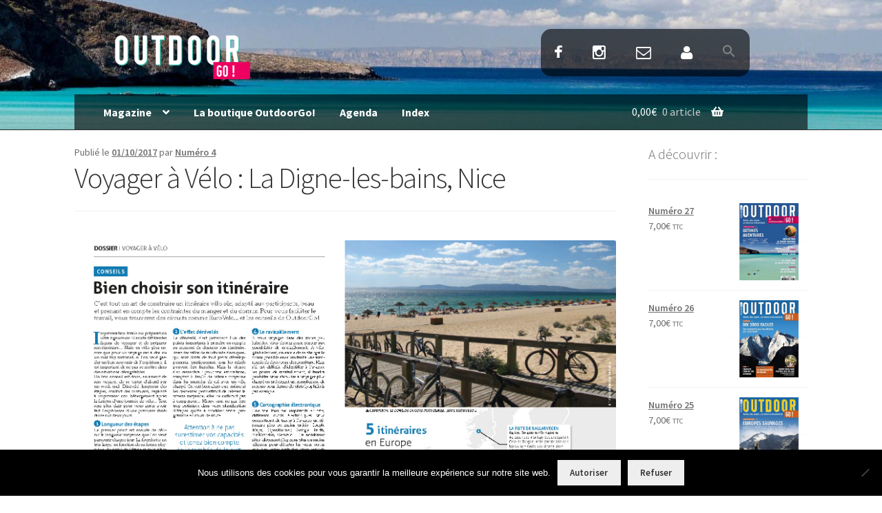

--- FILE ---
content_type: text/html; charset=UTF-8
request_url: https://www.outdoorgo.com/2017/10/01/voyager-a-velo-la-digne-les-bains-nice/
body_size: 17364
content:
<!DOCTYPE html>
<html lang="fr-FR">
<head>
<meta charset="UTF-8">
<meta name="viewport" content="width=device-width, initial-scale=1, maximum-scale=1.0, user-scalable=no">
<link rel="profile" href="https://gmpg.org/xfn/11">
<link rel="pingback" href="https://www.outdoorgo.com/xmlrpc.php">

	
<!-- chargement de la bibliotheque Font Awesome / icones sous forme de police -->
<script src="https://kit.fontawesome.com/ac75473ed7.js" crossorigin="anonymous"></script>
	
<!-- Google Tag Manager -->
<script>(function(w,d,s,l,i){w[l]=w[l]||[];w[l].push({'gtm.start':
new Date().getTime(),event:'gtm.js'});var f=d.getElementsByTagName(s)[0],
j=d.createElement(s),dl=l!='dataLayer'?'&l='+l:'';j.async=true;j.src=
'https://www.googletagmanager.com/gtm.js?id='+i+dl;f.parentNode.insertBefore(j,f);
})(window,document,'script','dataLayer','GTM-TF7RFDL');</script>
<!-- End Google Tag Manager -->

<meta name='robots' content='index, follow, max-image-preview:large, max-snippet:-1, max-video-preview:-1' />

	<!-- This site is optimized with the Yoast SEO plugin v26.8 - https://yoast.com/product/yoast-seo-wordpress/ -->
	<title>Voyager à Vélo : La Digne-les-bains, Nice - Magazine OutdoorGo!</title>
	<link rel="canonical" href="https://www.outdoorgo.com/2017/10/01/voyager-a-velo-la-digne-les-bains-nice/" />
	<meta property="og:locale" content="fr_FR" />
	<meta property="og:type" content="article" />
	<meta property="og:title" content="Voyager à Vélo : La Digne-les-bains, Nice - Magazine OutdoorGo!" />
	<meta property="og:description" content="Article disponible dans le Numéro 4, page 58 - 61. Rubrique : Dossier Activité : Vélo Lieux : Europe, France, Occitanie, Lozère, Mende Acheter ce numéro" />
	<meta property="og:url" content="https://www.outdoorgo.com/2017/10/01/voyager-a-velo-la-digne-les-bains-nice/" />
	<meta property="og:site_name" content="Magazine OutdoorGo!" />
	<meta property="article:publisher" content="https://www.facebook.com/OutdoorGoMag" />
	<meta property="article:published_time" content="2017-09-30T22:00:00+00:00" />
	<meta property="article:modified_time" content="2019-10-16T12:31:41+00:00" />
	<meta property="og:image" content="https://www.outdoorgo.com/wp-content/uploads/2019/10/OutdoorGo-04_Page_30.jpg" />
	<meta property="og:image:width" content="1621" />
	<meta property="og:image:height" content="1053" />
	<meta property="og:image:type" content="image/jpeg" />
	<meta name="author" content="Numéro 4" />
	<meta name="twitter:card" content="summary_large_image" />
	<meta name="twitter:creator" content="@OutdoorGoMag" />
	<meta name="twitter:site" content="@OutdoorGoMag" />
	<meta name="twitter:label1" content="Écrit par" />
	<meta name="twitter:data1" content="Numéro 4" />
	<script type="application/ld+json" class="yoast-schema-graph">{"@context":"https://schema.org","@graph":[{"@type":"Article","@id":"https://www.outdoorgo.com/2017/10/01/voyager-a-velo-la-digne-les-bains-nice/#article","isPartOf":{"@id":"https://www.outdoorgo.com/2017/10/01/voyager-a-velo-la-digne-les-bains-nice/"},"author":{"name":"Numéro 4","@id":"https://www.outdoorgo.com/#/schema/person/1b88055d76015b1dd65fb5c9f6169793"},"headline":"Voyager à Vélo : La Digne-les-bains, Nice","datePublished":"2017-09-30T22:00:00+00:00","dateModified":"2019-10-16T12:31:41+00:00","mainEntityOfPage":{"@id":"https://www.outdoorgo.com/2017/10/01/voyager-a-velo-la-digne-les-bains-nice/"},"wordCount":33,"publisher":{"@id":"https://www.outdoorgo.com/#organization"},"image":{"@id":"https://www.outdoorgo.com/2017/10/01/voyager-a-velo-la-digne-les-bains-nice/#primaryimage"},"thumbnailUrl":"https://www.outdoorgo.com/wp-content/uploads/2019/10/OutdoorGo-04_Page_30.jpg","keywords":["Europe","France","Lozère","Mende","Occitanie","Vélo"],"articleSection":["Voyages"],"inLanguage":"fr-FR"},{"@type":"WebPage","@id":"https://www.outdoorgo.com/2017/10/01/voyager-a-velo-la-digne-les-bains-nice/","url":"https://www.outdoorgo.com/2017/10/01/voyager-a-velo-la-digne-les-bains-nice/","name":"Voyager à Vélo : La Digne-les-bains, Nice - Magazine OutdoorGo!","isPartOf":{"@id":"https://www.outdoorgo.com/#website"},"primaryImageOfPage":{"@id":"https://www.outdoorgo.com/2017/10/01/voyager-a-velo-la-digne-les-bains-nice/#primaryimage"},"image":{"@id":"https://www.outdoorgo.com/2017/10/01/voyager-a-velo-la-digne-les-bains-nice/#primaryimage"},"thumbnailUrl":"https://www.outdoorgo.com/wp-content/uploads/2019/10/OutdoorGo-04_Page_30.jpg","datePublished":"2017-09-30T22:00:00+00:00","dateModified":"2019-10-16T12:31:41+00:00","breadcrumb":{"@id":"https://www.outdoorgo.com/2017/10/01/voyager-a-velo-la-digne-les-bains-nice/#breadcrumb"},"inLanguage":"fr-FR","potentialAction":[{"@type":"ReadAction","target":["https://www.outdoorgo.com/2017/10/01/voyager-a-velo-la-digne-les-bains-nice/"]}]},{"@type":"ImageObject","inLanguage":"fr-FR","@id":"https://www.outdoorgo.com/2017/10/01/voyager-a-velo-la-digne-les-bains-nice/#primaryimage","url":"https://www.outdoorgo.com/wp-content/uploads/2019/10/OutdoorGo-04_Page_30.jpg","contentUrl":"https://www.outdoorgo.com/wp-content/uploads/2019/10/OutdoorGo-04_Page_30.jpg","width":1621,"height":1053},{"@type":"BreadcrumbList","@id":"https://www.outdoorgo.com/2017/10/01/voyager-a-velo-la-digne-les-bains-nice/#breadcrumb","itemListElement":[{"@type":"ListItem","position":1,"name":"Accueil","item":"https://www.outdoorgo.com/"},{"@type":"ListItem","position":2,"name":"Actualités","item":"https://www.outdoorgo.com/actualites/"},{"@type":"ListItem","position":3,"name":"Voyager à Vélo : La Digne-les-bains, Nice"}]},{"@type":"WebSite","@id":"https://www.outdoorgo.com/#website","url":"https://www.outdoorgo.com/","name":"Magazine OutdoorGo!","description":"Rando, vélo, kayak ... La nature en mouvements","publisher":{"@id":"https://www.outdoorgo.com/#organization"},"potentialAction":[{"@type":"SearchAction","target":{"@type":"EntryPoint","urlTemplate":"https://www.outdoorgo.com/?s={search_term_string}"},"query-input":{"@type":"PropertyValueSpecification","valueRequired":true,"valueName":"search_term_string"}}],"inLanguage":"fr-FR"},{"@type":"Organization","@id":"https://www.outdoorgo.com/#organization","name":"OutdoorGo !","url":"https://www.outdoorgo.com/","logo":{"@type":"ImageObject","inLanguage":"fr-FR","@id":"https://www.outdoorgo.com/#/schema/logo/image/","url":"https://www.outdoorgo.com/wp-content/uploads/2020/06/Logo-Outdoor-Go-blanc-o.png","contentUrl":"https://www.outdoorgo.com/wp-content/uploads/2020/06/Logo-Outdoor-Go-blanc-o.png","width":319,"height":109,"caption":"OutdoorGo !"},"image":{"@id":"https://www.outdoorgo.com/#/schema/logo/image/"},"sameAs":["https://www.facebook.com/OutdoorGoMag","https://x.com/OutdoorGoMag","https://www.instagram.com/OutdoorGoMag/"]},{"@type":"Person","@id":"https://www.outdoorgo.com/#/schema/person/1b88055d76015b1dd65fb5c9f6169793","name":"Numéro 4","image":{"@type":"ImageObject","inLanguage":"fr-FR","@id":"https://www.outdoorgo.com/#/schema/person/image/","url":"https://secure.gravatar.com/avatar/67f0e25b0f4272d836d79b6ad55d5784972724f66696291e2e2e7f065d4320f4?s=96&d=mm&r=g","contentUrl":"https://secure.gravatar.com/avatar/67f0e25b0f4272d836d79b6ad55d5784972724f66696291e2e2e7f065d4320f4?s=96&d=mm&r=g","caption":"Numéro 4"},"url":"https://www.outdoorgo.com"}]}</script>
	<!-- / Yoast SEO plugin. -->


<link rel='dns-prefetch' href='//fonts.googleapis.com' />
<link rel="alternate" type="application/rss+xml" title="Magazine OutdoorGo! &raquo; Flux" href="https://www.outdoorgo.com/feed/" />
<link rel="alternate" type="application/rss+xml" title="Magazine OutdoorGo! &raquo; Flux des commentaires" href="https://www.outdoorgo.com/comments/feed/" />
<link rel="alternate" type="text/calendar" title="Magazine OutdoorGo! &raquo; Flux iCal" href="https://www.outdoorgo.com/agenda/?ical=1" />
<link rel="alternate" title="oEmbed (JSON)" type="application/json+oembed" href="https://www.outdoorgo.com/wp-json/oembed/1.0/embed?url=https%3A%2F%2Fwww.outdoorgo.com%2F2017%2F10%2F01%2Fvoyager-a-velo-la-digne-les-bains-nice%2F" />
<link rel="alternate" title="oEmbed (XML)" type="text/xml+oembed" href="https://www.outdoorgo.com/wp-json/oembed/1.0/embed?url=https%3A%2F%2Fwww.outdoorgo.com%2F2017%2F10%2F01%2Fvoyager-a-velo-la-digne-les-bains-nice%2F&#038;format=xml" />
<style id='wp-img-auto-sizes-contain-inline-css'>
img:is([sizes=auto i],[sizes^="auto," i]){contain-intrinsic-size:3000px 1500px}
/*# sourceURL=wp-img-auto-sizes-contain-inline-css */
</style>
<link data-minify="1" rel='stylesheet' id='formidable-css' href='https://www.outdoorgo.com/wp-content/cache/min/1/wp-content/plugins/formidable/css/formidableforms.css?ver=1769230967' media='all' />
<style id='wp-emoji-styles-inline-css'>

	img.wp-smiley, img.emoji {
		display: inline !important;
		border: none !important;
		box-shadow: none !important;
		height: 1em !important;
		width: 1em !important;
		margin: 0 0.07em !important;
		vertical-align: -0.1em !important;
		background: none !important;
		padding: 0 !important;
	}
/*# sourceURL=wp-emoji-styles-inline-css */
</style>
<link rel='stylesheet' id='wp-block-library-css' href='https://www.outdoorgo.com/wp-includes/css/dist/block-library/style.min.css?ver=9c1f99' media='all' />
<style id='wp-block-library-theme-inline-css'>
.wp-block-audio :where(figcaption){color:#555;font-size:13px;text-align:center}.is-dark-theme .wp-block-audio :where(figcaption){color:#ffffffa6}.wp-block-audio{margin:0 0 1em}.wp-block-code{border:1px solid #ccc;border-radius:4px;font-family:Menlo,Consolas,monaco,monospace;padding:.8em 1em}.wp-block-embed :where(figcaption){color:#555;font-size:13px;text-align:center}.is-dark-theme .wp-block-embed :where(figcaption){color:#ffffffa6}.wp-block-embed{margin:0 0 1em}.blocks-gallery-caption{color:#555;font-size:13px;text-align:center}.is-dark-theme .blocks-gallery-caption{color:#ffffffa6}:root :where(.wp-block-image figcaption){color:#555;font-size:13px;text-align:center}.is-dark-theme :root :where(.wp-block-image figcaption){color:#ffffffa6}.wp-block-image{margin:0 0 1em}.wp-block-pullquote{border-bottom:4px solid;border-top:4px solid;color:currentColor;margin-bottom:1.75em}.wp-block-pullquote :where(cite),.wp-block-pullquote :where(footer),.wp-block-pullquote__citation{color:currentColor;font-size:.8125em;font-style:normal;text-transform:uppercase}.wp-block-quote{border-left:.25em solid;margin:0 0 1.75em;padding-left:1em}.wp-block-quote cite,.wp-block-quote footer{color:currentColor;font-size:.8125em;font-style:normal;position:relative}.wp-block-quote:where(.has-text-align-right){border-left:none;border-right:.25em solid;padding-left:0;padding-right:1em}.wp-block-quote:where(.has-text-align-center){border:none;padding-left:0}.wp-block-quote.is-large,.wp-block-quote.is-style-large,.wp-block-quote:where(.is-style-plain){border:none}.wp-block-search .wp-block-search__label{font-weight:700}.wp-block-search__button{border:1px solid #ccc;padding:.375em .625em}:where(.wp-block-group.has-background){padding:1.25em 2.375em}.wp-block-separator.has-css-opacity{opacity:.4}.wp-block-separator{border:none;border-bottom:2px solid;margin-left:auto;margin-right:auto}.wp-block-separator.has-alpha-channel-opacity{opacity:1}.wp-block-separator:not(.is-style-wide):not(.is-style-dots){width:100px}.wp-block-separator.has-background:not(.is-style-dots){border-bottom:none;height:1px}.wp-block-separator.has-background:not(.is-style-wide):not(.is-style-dots){height:2px}.wp-block-table{margin:0 0 1em}.wp-block-table td,.wp-block-table th{word-break:normal}.wp-block-table :where(figcaption){color:#555;font-size:13px;text-align:center}.is-dark-theme .wp-block-table :where(figcaption){color:#ffffffa6}.wp-block-video :where(figcaption){color:#555;font-size:13px;text-align:center}.is-dark-theme .wp-block-video :where(figcaption){color:#ffffffa6}.wp-block-video{margin:0 0 1em}:root :where(.wp-block-template-part.has-background){margin-bottom:0;margin-top:0;padding:1.25em 2.375em}
/*# sourceURL=/wp-includes/css/dist/block-library/theme.min.css */
</style>
<style id='classic-theme-styles-inline-css'>
/*! This file is auto-generated */
.wp-block-button__link{color:#fff;background-color:#32373c;border-radius:9999px;box-shadow:none;text-decoration:none;padding:calc(.667em + 2px) calc(1.333em + 2px);font-size:1.125em}.wp-block-file__button{background:#32373c;color:#fff;text-decoration:none}
/*# sourceURL=/wp-includes/css/classic-themes.min.css */
</style>
<link data-minify="1" rel='stylesheet' id='storefront-gutenberg-blocks-css' href='https://www.outdoorgo.com/wp-content/cache/min/1/wp-content/themes/storefront/assets/css/base/gutenberg-blocks.css?ver=1769230967' media='all' />
<style id='storefront-gutenberg-blocks-inline-css'>

				.wp-block-button__link:not(.has-text-color) {
					color: #333333;
				}

				.wp-block-button__link:not(.has-text-color):hover,
				.wp-block-button__link:not(.has-text-color):focus,
				.wp-block-button__link:not(.has-text-color):active {
					color: #333333;
				}

				.wp-block-button__link:not(.has-background) {
					background-color: #eeeeee;
				}

				.wp-block-button__link:not(.has-background):hover,
				.wp-block-button__link:not(.has-background):focus,
				.wp-block-button__link:not(.has-background):active {
					border-color: #d5d5d5;
					background-color: #d5d5d5;
				}

				.wc-block-grid__products .wc-block-grid__product .wp-block-button__link {
					background-color: #eeeeee;
					border-color: #eeeeee;
					color: #333333;
				}

				.wp-block-quote footer,
				.wp-block-quote cite,
				.wp-block-quote__citation {
					color: #6d6d6d;
				}

				.wp-block-pullquote cite,
				.wp-block-pullquote footer,
				.wp-block-pullquote__citation {
					color: #6d6d6d;
				}

				.wp-block-image figcaption {
					color: #6d6d6d;
				}

				.wp-block-separator.is-style-dots::before {
					color: #333333;
				}

				.wp-block-file a.wp-block-file__button {
					color: #333333;
					background-color: #eeeeee;
					border-color: #eeeeee;
				}

				.wp-block-file a.wp-block-file__button:hover,
				.wp-block-file a.wp-block-file__button:focus,
				.wp-block-file a.wp-block-file__button:active {
					color: #333333;
					background-color: #d5d5d5;
				}

				.wp-block-code,
				.wp-block-preformatted pre {
					color: #6d6d6d;
				}

				.wp-block-table:not( .has-background ):not( .is-style-stripes ) tbody tr:nth-child(2n) td {
					background-color: #fdfdfd;
				}

				.wp-block-cover .wp-block-cover__inner-container h1:not(.has-text-color),
				.wp-block-cover .wp-block-cover__inner-container h2:not(.has-text-color),
				.wp-block-cover .wp-block-cover__inner-container h3:not(.has-text-color),
				.wp-block-cover .wp-block-cover__inner-container h4:not(.has-text-color),
				.wp-block-cover .wp-block-cover__inner-container h5:not(.has-text-color),
				.wp-block-cover .wp-block-cover__inner-container h6:not(.has-text-color) {
					color: #000000;
				}

				div.wc-block-components-price-slider__range-input-progress,
				.rtl .wc-block-components-price-slider__range-input-progress {
					--range-color: #7f54b3;
				}

				/* Target only IE11 */
				@media all and (-ms-high-contrast: none), (-ms-high-contrast: active) {
					.wc-block-components-price-slider__range-input-progress {
						background: #7f54b3;
					}
				}

				.wc-block-components-button:not(.is-link) {
					background-color: #333333;
					color: #ffffff;
				}

				.wc-block-components-button:not(.is-link):hover,
				.wc-block-components-button:not(.is-link):focus,
				.wc-block-components-button:not(.is-link):active {
					background-color: #1a1a1a;
					color: #ffffff;
				}

				.wc-block-components-button:not(.is-link):disabled {
					background-color: #333333;
					color: #ffffff;
				}

				.wc-block-cart__submit-container {
					background-color: #ffffff;
				}

				.wc-block-cart__submit-container::before {
					color: rgba(220,220,220,0.5);
				}

				.wc-block-components-order-summary-item__quantity {
					background-color: #ffffff;
					border-color: #6d6d6d;
					box-shadow: 0 0 0 2px #ffffff;
					color: #6d6d6d;
				}
			
/*# sourceURL=storefront-gutenberg-blocks-inline-css */
</style>
<style id='global-styles-inline-css'>
:root{--wp--preset--aspect-ratio--square: 1;--wp--preset--aspect-ratio--4-3: 4/3;--wp--preset--aspect-ratio--3-4: 3/4;--wp--preset--aspect-ratio--3-2: 3/2;--wp--preset--aspect-ratio--2-3: 2/3;--wp--preset--aspect-ratio--16-9: 16/9;--wp--preset--aspect-ratio--9-16: 9/16;--wp--preset--color--black: #000000;--wp--preset--color--cyan-bluish-gray: #abb8c3;--wp--preset--color--white: #ffffff;--wp--preset--color--pale-pink: #f78da7;--wp--preset--color--vivid-red: #cf2e2e;--wp--preset--color--luminous-vivid-orange: #ff6900;--wp--preset--color--luminous-vivid-amber: #fcb900;--wp--preset--color--light-green-cyan: #7bdcb5;--wp--preset--color--vivid-green-cyan: #00d084;--wp--preset--color--pale-cyan-blue: #8ed1fc;--wp--preset--color--vivid-cyan-blue: #0693e3;--wp--preset--color--vivid-purple: #9b51e0;--wp--preset--gradient--vivid-cyan-blue-to-vivid-purple: linear-gradient(135deg,rgb(6,147,227) 0%,rgb(155,81,224) 100%);--wp--preset--gradient--light-green-cyan-to-vivid-green-cyan: linear-gradient(135deg,rgb(122,220,180) 0%,rgb(0,208,130) 100%);--wp--preset--gradient--luminous-vivid-amber-to-luminous-vivid-orange: linear-gradient(135deg,rgb(252,185,0) 0%,rgb(255,105,0) 100%);--wp--preset--gradient--luminous-vivid-orange-to-vivid-red: linear-gradient(135deg,rgb(255,105,0) 0%,rgb(207,46,46) 100%);--wp--preset--gradient--very-light-gray-to-cyan-bluish-gray: linear-gradient(135deg,rgb(238,238,238) 0%,rgb(169,184,195) 100%);--wp--preset--gradient--cool-to-warm-spectrum: linear-gradient(135deg,rgb(74,234,220) 0%,rgb(151,120,209) 20%,rgb(207,42,186) 40%,rgb(238,44,130) 60%,rgb(251,105,98) 80%,rgb(254,248,76) 100%);--wp--preset--gradient--blush-light-purple: linear-gradient(135deg,rgb(255,206,236) 0%,rgb(152,150,240) 100%);--wp--preset--gradient--blush-bordeaux: linear-gradient(135deg,rgb(254,205,165) 0%,rgb(254,45,45) 50%,rgb(107,0,62) 100%);--wp--preset--gradient--luminous-dusk: linear-gradient(135deg,rgb(255,203,112) 0%,rgb(199,81,192) 50%,rgb(65,88,208) 100%);--wp--preset--gradient--pale-ocean: linear-gradient(135deg,rgb(255,245,203) 0%,rgb(182,227,212) 50%,rgb(51,167,181) 100%);--wp--preset--gradient--electric-grass: linear-gradient(135deg,rgb(202,248,128) 0%,rgb(113,206,126) 100%);--wp--preset--gradient--midnight: linear-gradient(135deg,rgb(2,3,129) 0%,rgb(40,116,252) 100%);--wp--preset--font-size--small: 14px;--wp--preset--font-size--medium: 23px;--wp--preset--font-size--large: 26px;--wp--preset--font-size--x-large: 42px;--wp--preset--font-size--normal: 16px;--wp--preset--font-size--huge: 37px;--wp--preset--spacing--20: 0.44rem;--wp--preset--spacing--30: 0.67rem;--wp--preset--spacing--40: 1rem;--wp--preset--spacing--50: 1.5rem;--wp--preset--spacing--60: 2.25rem;--wp--preset--spacing--70: 3.38rem;--wp--preset--spacing--80: 5.06rem;--wp--preset--shadow--natural: 6px 6px 9px rgba(0, 0, 0, 0.2);--wp--preset--shadow--deep: 12px 12px 50px rgba(0, 0, 0, 0.4);--wp--preset--shadow--sharp: 6px 6px 0px rgba(0, 0, 0, 0.2);--wp--preset--shadow--outlined: 6px 6px 0px -3px rgb(255, 255, 255), 6px 6px rgb(0, 0, 0);--wp--preset--shadow--crisp: 6px 6px 0px rgb(0, 0, 0);}:root :where(.is-layout-flow) > :first-child{margin-block-start: 0;}:root :where(.is-layout-flow) > :last-child{margin-block-end: 0;}:root :where(.is-layout-flow) > *{margin-block-start: 24px;margin-block-end: 0;}:root :where(.is-layout-constrained) > :first-child{margin-block-start: 0;}:root :where(.is-layout-constrained) > :last-child{margin-block-end: 0;}:root :where(.is-layout-constrained) > *{margin-block-start: 24px;margin-block-end: 0;}:root :where(.is-layout-flex){gap: 24px;}:root :where(.is-layout-grid){gap: 24px;}body .is-layout-flex{display: flex;}.is-layout-flex{flex-wrap: wrap;align-items: center;}.is-layout-flex > :is(*, div){margin: 0;}body .is-layout-grid{display: grid;}.is-layout-grid > :is(*, div){margin: 0;}.has-black-color{color: var(--wp--preset--color--black) !important;}.has-cyan-bluish-gray-color{color: var(--wp--preset--color--cyan-bluish-gray) !important;}.has-white-color{color: var(--wp--preset--color--white) !important;}.has-pale-pink-color{color: var(--wp--preset--color--pale-pink) !important;}.has-vivid-red-color{color: var(--wp--preset--color--vivid-red) !important;}.has-luminous-vivid-orange-color{color: var(--wp--preset--color--luminous-vivid-orange) !important;}.has-luminous-vivid-amber-color{color: var(--wp--preset--color--luminous-vivid-amber) !important;}.has-light-green-cyan-color{color: var(--wp--preset--color--light-green-cyan) !important;}.has-vivid-green-cyan-color{color: var(--wp--preset--color--vivid-green-cyan) !important;}.has-pale-cyan-blue-color{color: var(--wp--preset--color--pale-cyan-blue) !important;}.has-vivid-cyan-blue-color{color: var(--wp--preset--color--vivid-cyan-blue) !important;}.has-vivid-purple-color{color: var(--wp--preset--color--vivid-purple) !important;}.has-black-background-color{background-color: var(--wp--preset--color--black) !important;}.has-cyan-bluish-gray-background-color{background-color: var(--wp--preset--color--cyan-bluish-gray) !important;}.has-white-background-color{background-color: var(--wp--preset--color--white) !important;}.has-pale-pink-background-color{background-color: var(--wp--preset--color--pale-pink) !important;}.has-vivid-red-background-color{background-color: var(--wp--preset--color--vivid-red) !important;}.has-luminous-vivid-orange-background-color{background-color: var(--wp--preset--color--luminous-vivid-orange) !important;}.has-luminous-vivid-amber-background-color{background-color: var(--wp--preset--color--luminous-vivid-amber) !important;}.has-light-green-cyan-background-color{background-color: var(--wp--preset--color--light-green-cyan) !important;}.has-vivid-green-cyan-background-color{background-color: var(--wp--preset--color--vivid-green-cyan) !important;}.has-pale-cyan-blue-background-color{background-color: var(--wp--preset--color--pale-cyan-blue) !important;}.has-vivid-cyan-blue-background-color{background-color: var(--wp--preset--color--vivid-cyan-blue) !important;}.has-vivid-purple-background-color{background-color: var(--wp--preset--color--vivid-purple) !important;}.has-black-border-color{border-color: var(--wp--preset--color--black) !important;}.has-cyan-bluish-gray-border-color{border-color: var(--wp--preset--color--cyan-bluish-gray) !important;}.has-white-border-color{border-color: var(--wp--preset--color--white) !important;}.has-pale-pink-border-color{border-color: var(--wp--preset--color--pale-pink) !important;}.has-vivid-red-border-color{border-color: var(--wp--preset--color--vivid-red) !important;}.has-luminous-vivid-orange-border-color{border-color: var(--wp--preset--color--luminous-vivid-orange) !important;}.has-luminous-vivid-amber-border-color{border-color: var(--wp--preset--color--luminous-vivid-amber) !important;}.has-light-green-cyan-border-color{border-color: var(--wp--preset--color--light-green-cyan) !important;}.has-vivid-green-cyan-border-color{border-color: var(--wp--preset--color--vivid-green-cyan) !important;}.has-pale-cyan-blue-border-color{border-color: var(--wp--preset--color--pale-cyan-blue) !important;}.has-vivid-cyan-blue-border-color{border-color: var(--wp--preset--color--vivid-cyan-blue) !important;}.has-vivid-purple-border-color{border-color: var(--wp--preset--color--vivid-purple) !important;}.has-vivid-cyan-blue-to-vivid-purple-gradient-background{background: var(--wp--preset--gradient--vivid-cyan-blue-to-vivid-purple) !important;}.has-light-green-cyan-to-vivid-green-cyan-gradient-background{background: var(--wp--preset--gradient--light-green-cyan-to-vivid-green-cyan) !important;}.has-luminous-vivid-amber-to-luminous-vivid-orange-gradient-background{background: var(--wp--preset--gradient--luminous-vivid-amber-to-luminous-vivid-orange) !important;}.has-luminous-vivid-orange-to-vivid-red-gradient-background{background: var(--wp--preset--gradient--luminous-vivid-orange-to-vivid-red) !important;}.has-very-light-gray-to-cyan-bluish-gray-gradient-background{background: var(--wp--preset--gradient--very-light-gray-to-cyan-bluish-gray) !important;}.has-cool-to-warm-spectrum-gradient-background{background: var(--wp--preset--gradient--cool-to-warm-spectrum) !important;}.has-blush-light-purple-gradient-background{background: var(--wp--preset--gradient--blush-light-purple) !important;}.has-blush-bordeaux-gradient-background{background: var(--wp--preset--gradient--blush-bordeaux) !important;}.has-luminous-dusk-gradient-background{background: var(--wp--preset--gradient--luminous-dusk) !important;}.has-pale-ocean-gradient-background{background: var(--wp--preset--gradient--pale-ocean) !important;}.has-electric-grass-gradient-background{background: var(--wp--preset--gradient--electric-grass) !important;}.has-midnight-gradient-background{background: var(--wp--preset--gradient--midnight) !important;}.has-small-font-size{font-size: var(--wp--preset--font-size--small) !important;}.has-medium-font-size{font-size: var(--wp--preset--font-size--medium) !important;}.has-large-font-size{font-size: var(--wp--preset--font-size--large) !important;}.has-x-large-font-size{font-size: var(--wp--preset--font-size--x-large) !important;}
:root :where(.wp-block-pullquote){font-size: 1.5em;line-height: 1.6;}
/*# sourceURL=global-styles-inline-css */
</style>
<link rel='stylesheet' id='cookie-notice-front-css' href='https://www.outdoorgo.com/wp-content/plugins/cookie-notice/css/front.min.css?ver=2.5.11' media='all' />
<style id='woocommerce-inline-inline-css'>
.woocommerce form .form-row .required { visibility: visible; }
/*# sourceURL=woocommerce-inline-inline-css */
</style>
<link data-minify="1" rel='stylesheet' id='tribe-events-v2-single-skeleton-css' href='https://www.outdoorgo.com/wp-content/cache/min/1/wp-content/plugins/the-events-calendar/build/css/tribe-events-single-skeleton.css?ver=1769230967' media='all' />
<link data-minify="1" rel='stylesheet' id='tribe-events-v2-single-skeleton-full-css' href='https://www.outdoorgo.com/wp-content/cache/min/1/wp-content/plugins/the-events-calendar/build/css/tribe-events-single-full.css?ver=1769230967' media='all' />
<link data-minify="1" rel='stylesheet' id='tec-events-elementor-widgets-base-styles-css' href='https://www.outdoorgo.com/wp-content/cache/min/1/wp-content/plugins/the-events-calendar/build/css/integrations/plugins/elementor/widgets/widget-base.css?ver=1769230967' media='all' />
<link rel='stylesheet' id='ivory-search-styles-css' href='https://www.outdoorgo.com/wp-content/plugins/add-search-to-menu/public/css/ivory-search.min.css?ver=5.5.14' media='all' />
<link data-minify="1" rel='stylesheet' id='storefront-style-css' href='https://www.outdoorgo.com/wp-content/cache/min/1/wp-content/themes/storefront/style.css?ver=1769230967' media='all' />
<style id='storefront-style-inline-css'>

			.main-navigation ul li a,
			.site-title a,
			ul.menu li a,
			.site-branding h1 a,
			button.menu-toggle,
			button.menu-toggle:hover,
			.handheld-navigation .dropdown-toggle {
				color: #ffffff;
			}

			button.menu-toggle,
			button.menu-toggle:hover {
				border-color: #ffffff;
			}

			.main-navigation ul li a:hover,
			.main-navigation ul li:hover > a,
			.site-title a:hover,
			.site-header ul.menu li.current-menu-item > a {
				color: #ffffff;
			}

			table:not( .has-background ) th {
				background-color: #f8f8f8;
			}

			table:not( .has-background ) tbody td {
				background-color: #fdfdfd;
			}

			table:not( .has-background ) tbody tr:nth-child(2n) td,
			fieldset,
			fieldset legend {
				background-color: #fbfbfb;
			}

			.site-header,
			.secondary-navigation ul ul,
			.main-navigation ul.menu > li.menu-item-has-children:after,
			.secondary-navigation ul.menu ul,
			.storefront-handheld-footer-bar,
			.storefront-handheld-footer-bar ul li > a,
			.storefront-handheld-footer-bar ul li.search .site-search,
			button.menu-toggle,
			button.menu-toggle:hover {
				background-color: #3a3a3a;
			}

			p.site-description,
			.site-header,
			.storefront-handheld-footer-bar {
				color: #ffffff;
			}

			button.menu-toggle:after,
			button.menu-toggle:before,
			button.menu-toggle span:before {
				background-color: #ffffff;
			}

			h1, h2, h3, h4, h5, h6, .wc-block-grid__product-title {
				color: #333333;
			}

			.widget h1 {
				border-bottom-color: #333333;
			}

			body,
			.secondary-navigation a {
				color: #6d6d6d;
			}

			.widget-area .widget a,
			.hentry .entry-header .posted-on a,
			.hentry .entry-header .post-author a,
			.hentry .entry-header .post-comments a,
			.hentry .entry-header .byline a {
				color: #727272;
			}

			a {
				color: #7f54b3;
			}

			a:focus,
			button:focus,
			.button.alt:focus,
			input:focus,
			textarea:focus,
			input[type="button"]:focus,
			input[type="reset"]:focus,
			input[type="submit"]:focus,
			input[type="email"]:focus,
			input[type="tel"]:focus,
			input[type="url"]:focus,
			input[type="password"]:focus,
			input[type="search"]:focus {
				outline-color: #7f54b3;
			}

			button, input[type="button"], input[type="reset"], input[type="submit"], .button, .widget a.button {
				background-color: #eeeeee;
				border-color: #eeeeee;
				color: #333333;
			}

			button:hover, input[type="button"]:hover, input[type="reset"]:hover, input[type="submit"]:hover, .button:hover, .widget a.button:hover {
				background-color: #d5d5d5;
				border-color: #d5d5d5;
				color: #333333;
			}

			button.alt, input[type="button"].alt, input[type="reset"].alt, input[type="submit"].alt, .button.alt, .widget-area .widget a.button.alt {
				background-color: #333333;
				border-color: #333333;
				color: #ffffff;
			}

			button.alt:hover, input[type="button"].alt:hover, input[type="reset"].alt:hover, input[type="submit"].alt:hover, .button.alt:hover, .widget-area .widget a.button.alt:hover {
				background-color: #1a1a1a;
				border-color: #1a1a1a;
				color: #ffffff;
			}

			.pagination .page-numbers li .page-numbers.current {
				background-color: #e6e6e6;
				color: #636363;
			}

			#comments .comment-list .comment-content .comment-text {
				background-color: #f8f8f8;
			}

			.site-footer {
				background-color: #f0f0f0;
				color: #6d6d6d;
			}

			.site-footer a:not(.button):not(.components-button) {
				color: #333333;
			}

			.site-footer .storefront-handheld-footer-bar a:not(.button):not(.components-button) {
				color: #ffffff;
			}

			.site-footer h1, .site-footer h2, .site-footer h3, .site-footer h4, .site-footer h5, .site-footer h6, .site-footer .widget .widget-title, .site-footer .widget .widgettitle {
				color: #333333;
			}

			.page-template-template-homepage.has-post-thumbnail .type-page.has-post-thumbnail .entry-title {
				color: #000000;
			}

			.page-template-template-homepage.has-post-thumbnail .type-page.has-post-thumbnail .entry-content {
				color: #000000;
			}

			@media screen and ( min-width: 768px ) {
				.secondary-navigation ul.menu a:hover {
					color: #ffffff;
				}

				.secondary-navigation ul.menu a {
					color: #ffffff;
				}

				.main-navigation ul.menu ul.sub-menu,
				.main-navigation ul.nav-menu ul.children {
					background-color: #2b2b2b;
				}

				.site-header {
					border-bottom-color: #2b2b2b;
				}
			}
/*# sourceURL=storefront-style-inline-css */
</style>
<link data-minify="1" rel='stylesheet' id='storefront-icons-css' href='https://www.outdoorgo.com/wp-content/cache/min/1/wp-content/themes/storefront/assets/css/base/icons.css?ver=1769230967' media='all' />
<link rel='stylesheet' id='storefront-fonts-css' href='https://fonts.googleapis.com/css?family=Source+Sans+Pro%3A400%2C300%2C300italic%2C400italic%2C600%2C700%2C900&#038;subset=latin%2Clatin-ext&#038;ver=4.6.2' media='all' />
<link rel='stylesheet' id='tablepress-default-css' href='https://www.outdoorgo.com/wp-content/tablepress-combined.min.css?ver=40' media='all' />
<link data-minify="1" rel='stylesheet' id='storefront-woocommerce-style-css' href='https://www.outdoorgo.com/wp-content/cache/min/1/wp-content/themes/storefront/assets/css/woocommerce/woocommerce.css?ver=1769230967' media='all' />
<style id='storefront-woocommerce-style-inline-css'>
@font-face {
				font-family: star;
				src: url(https://www.outdoorgo.com/wp-content/plugins/woocommerce/assets/fonts/star.eot);
				src:
					url(https://www.outdoorgo.com/wp-content/plugins/woocommerce/assets/fonts/star.eot?#iefix) format("embedded-opentype"),
					url(https://www.outdoorgo.com/wp-content/plugins/woocommerce/assets/fonts/star.woff) format("woff"),
					url(https://www.outdoorgo.com/wp-content/plugins/woocommerce/assets/fonts/star.ttf) format("truetype"),
					url(https://www.outdoorgo.com/wp-content/plugins/woocommerce/assets/fonts/star.svg#star) format("svg");
				font-weight: 400;
				font-style: normal;
			}
			@font-face {
				font-family: WooCommerce;
				src: url(https://www.outdoorgo.com/wp-content/plugins/woocommerce/assets/fonts/WooCommerce.eot);
				src:
					url(https://www.outdoorgo.com/wp-content/plugins/woocommerce/assets/fonts/WooCommerce.eot?#iefix) format("embedded-opentype"),
					url(https://www.outdoorgo.com/wp-content/plugins/woocommerce/assets/fonts/WooCommerce.woff) format("woff"),
					url(https://www.outdoorgo.com/wp-content/plugins/woocommerce/assets/fonts/WooCommerce.ttf) format("truetype"),
					url(https://www.outdoorgo.com/wp-content/plugins/woocommerce/assets/fonts/WooCommerce.svg#WooCommerce) format("svg");
				font-weight: 400;
				font-style: normal;
			}

			a.cart-contents,
			.site-header-cart .widget_shopping_cart a {
				color: #ffffff;
			}

			a.cart-contents:hover,
			.site-header-cart .widget_shopping_cart a:hover,
			.site-header-cart:hover > li > a {
				color: #ffffff;
			}

			table.cart td.product-remove,
			table.cart td.actions {
				border-top-color: #ffffff;
			}

			.storefront-handheld-footer-bar ul li.cart .count {
				background-color: #ffffff;
				color: #3a3a3a;
				border-color: #3a3a3a;
			}

			.woocommerce-tabs ul.tabs li.active a,
			ul.products li.product .price,
			.onsale,
			.wc-block-grid__product-onsale,
			.widget_search form:before,
			.widget_product_search form:before {
				color: #6d6d6d;
			}

			.woocommerce-breadcrumb a,
			a.woocommerce-review-link,
			.product_meta a {
				color: #727272;
			}

			.wc-block-grid__product-onsale,
			.onsale {
				border-color: #6d6d6d;
			}

			.star-rating span:before,
			.quantity .plus, .quantity .minus,
			p.stars a:hover:after,
			p.stars a:after,
			.star-rating span:before,
			#payment .payment_methods li input[type=radio]:first-child:checked+label:before {
				color: #7f54b3;
			}

			.widget_price_filter .ui-slider .ui-slider-range,
			.widget_price_filter .ui-slider .ui-slider-handle {
				background-color: #7f54b3;
			}

			.order_details {
				background-color: #f8f8f8;
			}

			.order_details > li {
				border-bottom: 1px dotted #e3e3e3;
			}

			.order_details:before,
			.order_details:after {
				background: -webkit-linear-gradient(transparent 0,transparent 0),-webkit-linear-gradient(135deg,#f8f8f8 33.33%,transparent 33.33%),-webkit-linear-gradient(45deg,#f8f8f8 33.33%,transparent 33.33%)
			}

			#order_review {
				background-color: #ffffff;
			}

			#payment .payment_methods > li .payment_box,
			#payment .place-order {
				background-color: #fafafa;
			}

			#payment .payment_methods > li:not(.woocommerce-notice) {
				background-color: #f5f5f5;
			}

			#payment .payment_methods > li:not(.woocommerce-notice):hover {
				background-color: #f0f0f0;
			}

			.woocommerce-pagination .page-numbers li .page-numbers.current {
				background-color: #e6e6e6;
				color: #636363;
			}

			.wc-block-grid__product-onsale,
			.onsale,
			.woocommerce-pagination .page-numbers li .page-numbers:not(.current) {
				color: #6d6d6d;
			}

			p.stars a:before,
			p.stars a:hover~a:before,
			p.stars.selected a.active~a:before {
				color: #6d6d6d;
			}

			p.stars.selected a.active:before,
			p.stars:hover a:before,
			p.stars.selected a:not(.active):before,
			p.stars.selected a.active:before {
				color: #7f54b3;
			}

			.single-product div.product .woocommerce-product-gallery .woocommerce-product-gallery__trigger {
				background-color: #eeeeee;
				color: #333333;
			}

			.single-product div.product .woocommerce-product-gallery .woocommerce-product-gallery__trigger:hover {
				background-color: #d5d5d5;
				border-color: #d5d5d5;
				color: #333333;
			}

			.button.added_to_cart:focus,
			.button.wc-forward:focus {
				outline-color: #7f54b3;
			}

			.added_to_cart,
			.site-header-cart .widget_shopping_cart a.button,
			.wc-block-grid__products .wc-block-grid__product .wp-block-button__link {
				background-color: #eeeeee;
				border-color: #eeeeee;
				color: #333333;
			}

			.added_to_cart:hover,
			.site-header-cart .widget_shopping_cart a.button:hover,
			.wc-block-grid__products .wc-block-grid__product .wp-block-button__link:hover {
				background-color: #d5d5d5;
				border-color: #d5d5d5;
				color: #333333;
			}

			.added_to_cart.alt, .added_to_cart, .widget a.button.checkout {
				background-color: #333333;
				border-color: #333333;
				color: #ffffff;
			}

			.added_to_cart.alt:hover, .added_to_cart:hover, .widget a.button.checkout:hover {
				background-color: #1a1a1a;
				border-color: #1a1a1a;
				color: #ffffff;
			}

			.button.loading {
				color: #eeeeee;
			}

			.button.loading:hover {
				background-color: #eeeeee;
			}

			.button.loading:after {
				color: #333333;
			}

			@media screen and ( min-width: 768px ) {
				.site-header-cart .widget_shopping_cart,
				.site-header .product_list_widget li .quantity {
					color: #ffffff;
				}

				.site-header-cart .widget_shopping_cart .buttons,
				.site-header-cart .widget_shopping_cart .total {
					background-color: #303030;
				}

				.site-header-cart .widget_shopping_cart {
					background-color: #2b2b2b;
				}
			}
				.storefront-product-pagination a {
					color: #6d6d6d;
					background-color: #ffffff;
				}
				.storefront-sticky-add-to-cart {
					color: #6d6d6d;
					background-color: #ffffff;
				}

				.storefront-sticky-add-to-cart a:not(.button) {
					color: #ffffff;
				}
/*# sourceURL=storefront-woocommerce-style-inline-css */
</style>
<link data-minify="1" rel='stylesheet' id='storefront-child-style-css' href='https://www.outdoorgo.com/wp-content/cache/min/1/wp-content/themes/outdoor_go_v1/style.css?ver=1769230967' media='all' />
<link data-minify="1" rel='stylesheet' id='storefront-woocommerce-brands-style-css' href='https://www.outdoorgo.com/wp-content/cache/min/1/wp-content/themes/storefront/assets/css/woocommerce/extensions/brands.css?ver=1769230967' media='all' />
<script id="cookie-notice-front-js-before">
var cnArgs = {"ajaxUrl":"https:\/\/www.outdoorgo.com\/wp-admin\/admin-ajax.php","nonce":"0686b75405","hideEffect":"fade","position":"bottom","onScroll":false,"onScrollOffset":100,"onClick":false,"cookieName":"cookie_notice_accepted","cookieTime":2592000,"cookieTimeRejected":2592000,"globalCookie":false,"redirection":false,"cache":true,"revokeCookies":false,"revokeCookiesOpt":"automatic"};

//# sourceURL=cookie-notice-front-js-before
</script>
<script src="https://www.outdoorgo.com/wp-content/plugins/cookie-notice/js/front.min.js?ver=2.5.11" id="cookie-notice-front-js"></script>
<script src="https://www.outdoorgo.com/wp-includes/js/jquery/jquery.min.js?ver=3.7.1" id="jquery-core-js"></script>
<script src="https://www.outdoorgo.com/wp-includes/js/jquery/jquery-migrate.min.js?ver=3.4.1" id="jquery-migrate-js"></script>
<script src="https://www.outdoorgo.com/wp-content/plugins/woocommerce/assets/js/jquery-blockui/jquery.blockUI.min.js?ver=2.7.0-wc.10.4.3" id="wc-jquery-blockui-js" defer data-wp-strategy="defer"></script>
<script id="wc-add-to-cart-js-extra">
var wc_add_to_cart_params = {"ajax_url":"/wp-admin/admin-ajax.php","wc_ajax_url":"/?wc-ajax=%%endpoint%%","i18n_view_cart":"Voir le panier","cart_url":"https://www.outdoorgo.com/panier/","is_cart":"","cart_redirect_after_add":"yes"};
//# sourceURL=wc-add-to-cart-js-extra
</script>
<script src="https://www.outdoorgo.com/wp-content/plugins/woocommerce/assets/js/frontend/add-to-cart.min.js?ver=f870cc" id="wc-add-to-cart-js" defer data-wp-strategy="defer"></script>
<script src="https://www.outdoorgo.com/wp-content/plugins/woocommerce/assets/js/js-cookie/js.cookie.min.js?ver=2.1.4-wc.10.4.3" id="wc-js-cookie-js" defer data-wp-strategy="defer"></script>
<script id="woocommerce-js-extra">
var woocommerce_params = {"ajax_url":"/wp-admin/admin-ajax.php","wc_ajax_url":"/?wc-ajax=%%endpoint%%","i18n_password_show":"Afficher le mot de passe","i18n_password_hide":"Masquer le mot de passe"};
//# sourceURL=woocommerce-js-extra
</script>
<script src="https://www.outdoorgo.com/wp-content/plugins/woocommerce/assets/js/frontend/woocommerce.min.js?ver=f870cc" id="woocommerce-js" defer data-wp-strategy="defer"></script>
<script id="wc-cart-fragments-js-extra">
var wc_cart_fragments_params = {"ajax_url":"/wp-admin/admin-ajax.php","wc_ajax_url":"/?wc-ajax=%%endpoint%%","cart_hash_key":"wc_cart_hash_697be7733f3a5dac21a6cef31fc54a14","fragment_name":"wc_fragments_697be7733f3a5dac21a6cef31fc54a14","request_timeout":"5000"};
//# sourceURL=wc-cart-fragments-js-extra
</script>
<script src="https://www.outdoorgo.com/wp-content/plugins/woocommerce/assets/js/frontend/cart-fragments.min.js?ver=f870cc" id="wc-cart-fragments-js" defer data-wp-strategy="defer"></script>
<link rel="https://api.w.org/" href="https://www.outdoorgo.com/wp-json/" /><link rel="alternate" title="JSON" type="application/json" href="https://www.outdoorgo.com/wp-json/wp/v2/posts/20267" /><link rel="EditURI" type="application/rsd+xml" title="RSD" href="https://www.outdoorgo.com/xmlrpc.php?rsd" />

<link rel='shortlink' href='https://www.outdoorgo.com/?p=20267' />
<meta name="tec-api-version" content="v1"><meta name="tec-api-origin" content="https://www.outdoorgo.com"><link rel="alternate" href="https://www.outdoorgo.com/wp-json/tribe/events/v1/" /><script>document.documentElement.className += " js";</script>
			<script type="text/javascript">
			var ajaxurl = 'https://www.outdoorgo.com/wp-admin/admin-ajax.php';
			</script>
				<noscript><style>.woocommerce-product-gallery{ opacity: 1 !important; }</style></noscript>
	<meta name="generator" content="Elementor 3.34.2; features: additional_custom_breakpoints; settings: css_print_method-external, google_font-enabled, font_display-auto">
			<style>
				.e-con.e-parent:nth-of-type(n+4):not(.e-lazyloaded):not(.e-no-lazyload),
				.e-con.e-parent:nth-of-type(n+4):not(.e-lazyloaded):not(.e-no-lazyload) * {
					background-image: none !important;
				}
				@media screen and (max-height: 1024px) {
					.e-con.e-parent:nth-of-type(n+3):not(.e-lazyloaded):not(.e-no-lazyload),
					.e-con.e-parent:nth-of-type(n+3):not(.e-lazyloaded):not(.e-no-lazyload) * {
						background-image: none !important;
					}
				}
				@media screen and (max-height: 640px) {
					.e-con.e-parent:nth-of-type(n+2):not(.e-lazyloaded):not(.e-no-lazyload),
					.e-con.e-parent:nth-of-type(n+2):not(.e-lazyloaded):not(.e-no-lazyload) * {
						background-image: none !important;
					}
				}
			</style>
			<link rel="icon" href="https://www.outdoorgo.com/wp-content/uploads/2016/03/favicon.png" sizes="32x32" />
<link rel="icon" href="https://www.outdoorgo.com/wp-content/uploads/2016/03/favicon.png" sizes="192x192" />
<link rel="apple-touch-icon" href="https://www.outdoorgo.com/wp-content/uploads/2016/03/favicon.png" />
<meta name="msapplication-TileImage" content="https://www.outdoorgo.com/wp-content/uploads/2016/03/favicon.png" />
			<style type="text/css" media="screen">
			/* Ivory search custom CSS code */
			.is-menu path {

fill: #FFFFFF;			</style>
					<style type="text/css">
					</style>
		<noscript><style id="rocket-lazyload-nojs-css">.rll-youtube-player, [data-lazy-src]{display:none !important;}</style></noscript>
<!-- Script Google Analytics -->
<!-- Global site tag (gtag.js) - Google Analytics -->
<script async src="https://www.googletagmanager.com/gtag/js?id=UA-74614825-1"></script>
<script>
  window.dataLayer = window.dataLayer || [];
  function gtag(){dataLayer.push(arguments);}
  gtag('js', new Date());

  gtag('config', 'UA-74614825-1');
</script>

<!-- Facebook Pixel Code --><script>  !function(f,b,e,v,n,t,s)  {if(f.fbq)return;n=f.fbq=function(){n.callMethod?  n.callMethod.apply(n,arguments):n.queue.push(arguments)};  if(!f._fbq)f._fbq=n;n.push=n;n.loaded=!0;n.version='2.0';  n.queue=[];t=b.createElement(e);t.async=!0;  t.src=v;s=b.getElementsByTagName(e)[0];  s.parentNode.insertBefore(t,s)}(window, document,'script',  'https://connect.facebook.net/en_US/fbevents.js');  fbq('init', '235034904051350');  fbq('track', 'PageView');</script><noscript><img height="1" width="1" style="display:none"  src="https://www.facebook.com/tr?id=235034904051350&ev=PageView&noscript=1"/></noscript><!-- End Facebook Pixel Code -->
<meta name="facebook-domain-verification" content="u9a6bcrgw58lepn4tbncnaxoiret9t" />

</head>

<body data-rsssl=1 class="wp-singular post-template-default single single-post postid-20267 single-format-standard wp-custom-logo wp-embed-responsive wp-theme-storefront wp-child-theme-outdoor_go_v1 theme-storefront cookies-not-set woocommerce-no-js tribe-no-js storefront group-blog storefront-secondary-navigation storefront-align-wide right-sidebar woocommerce-active storefront-site-logo-active elementor-default elementor-kit-36918">
<!-- Google Tag Manager (noscript) -->
<noscript><iframe src="https://www.googletagmanager.com/ns.html?id=GTM-TF7RFDL"
height="0" width="0" style="display:none;visibility:hidden"></iframe></noscript>
<!-- End Google Tag Manager (noscript) -->
<div id="page" class="hfeed site">
	
	<header id="masthead" class="site-header" role="banner" style="background-image: url(https://www.outdoorgo.com/wp-content/uploads/2022/06/cropped-banniere-web2.jpg); ">
		<div class="col-full">

			<div class="col-full">		<a class="skip-link screen-reader-text" href="#site-navigation">Aller à la navigation</a>
		<a class="skip-link screen-reader-text" href="#content">Aller au contenu</a>
					<div class="site-branding site-logo-anchor">
				<a href="https://www.outdoorgo.com">
					<img src="data:image/svg+xml,%3Csvg%20xmlns='http://www.w3.org/2000/svg'%20viewBox='0%200%200%200'%3E%3C/svg%3E" alt="Magazine OutdoorGo!" title="Magazine OutdoorGo!" data-lazy-src="https://www.outdoorgo.com/wp-content/uploads/2020/06/Logo-Outdoor-Go-blanc-o.png"><noscript><img src="https://www.outdoorgo.com/wp-content/uploads/2020/06/Logo-Outdoor-Go-blanc-o.png" alt="Magazine OutdoorGo!" title="Magazine OutdoorGo!"></noscript>
				</a>
							</div>
					<nav class="secondary-navigation" role="navigation" aria-label="Navigation secondaire">
				<div class="menu-rs-container"><ul id="menu-rs" class="menu"><li id="menu-item-1335" class="menu-item menu-item-type-custom menu-item-object-custom menu-item-1335"><a href="https://www.facebook.com/outdoorgomag">Facebook</a></li>
<li id="menu-item-1339" class="menu-item menu-item-type-custom menu-item-object-custom menu-item-1339"><a href="https://www.instagram.com/outdoorgomag/">Instagram</a></li>
<li id="menu-item-12762" class="menu-item menu-item-type-post_type menu-item-object-page menu-item-12762"><a href="https://www.outdoorgo.com/contact/">Contact</a></li>
<li id="menu-item-43968" class="menu-item menu-item-type-post_type menu-item-object-page menu-item-43968"><a href="https://www.outdoorgo.com/mon-compte/">Mon Compte</a></li>
<li class=" astm-search-menu is-menu is-dropdown menu-item"><a href="#" role="button" aria-label="Search Icon Link"><svg width="20" height="20" class="search-icon" role="img" viewBox="2 9 20 5" focusable="false" aria-label="Search">
						<path class="search-icon-path" d="M15.5 14h-.79l-.28-.27C15.41 12.59 16 11.11 16 9.5 16 5.91 13.09 3 9.5 3S3 5.91 3 9.5 5.91 16 9.5 16c1.61 0 3.09-.59 4.23-1.57l.27.28v.79l5 4.99L20.49 19l-4.99-5zm-6 0C7.01 14 5 11.99 5 9.5S7.01 5 9.5 5 14 7.01 14 9.5 11.99 14 9.5 14z"></path></svg></a><form  class="is-search-form is-form-style is-form-style-2 is-form-id-15479 " action="https://www.outdoorgo.com/" method="get" role="search" ><label for="is-search-input-15479"><span class="is-screen-reader-text">Search for:</span><input  type="search" id="is-search-input-15479" name="s" value="" class="is-search-input" placeholder="Rechercher..." autocomplete=off /></label></form></li></ul></div>			</nav><!-- #site-navigation -->
						<div class="site-search">
				<div class="widget woocommerce widget_product_search"><form role="search" method="get" class="woocommerce-product-search" action="https://www.outdoorgo.com/">
	<label class="screen-reader-text" for="woocommerce-product-search-field-0">Recherche pour :</label>
	<input type="search" id="woocommerce-product-search-field-0" class="search-field" placeholder="Recherche de produits…" value="" name="s" />
	<button type="submit" value="Recherche" class="">Recherche</button>
	<input type="hidden" name="post_type" value="product" />
</form>
</div>			</div>
			</div><div class="storefront-primary-navigation"><div class="col-full">		<nav id="site-navigation" class="main-navigation" role="navigation" aria-label="Navigation principale">
		<button id="site-navigation-menu-toggle" class="menu-toggle" aria-controls="site-navigation" aria-expanded="false"><span>Menu</span></button>
			<div class="primary-navigation"><ul id="menu-menu-v3" class="menu"><li id="menu-item-12713" class="menu-item menu-item-type-post_type menu-item-object-page menu-item-has-children menu-item-12713"><a href="https://www.outdoorgo.com/outdoorgo/">Magazine</a>
<ul class="sub-menu">
	<li id="menu-item-50146" class="menu-item menu-item-type-post_type menu-item-object-page menu-item-50146"><a href="https://www.outdoorgo.com/numero-27/">#27 Juillet/Août/Sept. – Ultimes Aventures</a></li>
	<li id="menu-item-49172" class="menu-item menu-item-type-post_type menu-item-object-page menu-item-49172"><a href="https://www.outdoorgo.com/numero-26/">#26 Avril/Mai/Juin – Dix 3000 faciles</a></li>
	<li id="menu-item-47206" class="menu-item menu-item-type-post_type menu-item-object-page menu-item-47206"><a href="https://www.outdoorgo.com/numero-25/">#25 Déc./Jan. – Europes Sauvages</a></li>
	<li id="menu-item-45879" class="menu-item menu-item-type-post_type menu-item-object-page menu-item-45879"><a href="https://www.outdoorgo.com/numero-24/">#24 Sept./Oct./Nov. – Villes outdoor</a></li>
	<li id="menu-item-45126" class="menu-item menu-item-type-post_type menu-item-object-page menu-item-45126"><a href="https://www.outdoorgo.com/numero-23/">#23 Juillet/Août – Objectif Lacs</a></li>
	<li id="menu-item-39801" class="menu-item menu-item-type-post_type menu-item-object-page menu-item-39801"><a href="https://www.outdoorgo.com/collection/">Tous les précédents numéros</a></li>
</ul>
</li>
<li id="menu-item-49981" class="menu-item menu-item-type-post_type menu-item-object-page menu-item-49981"><a href="https://www.outdoorgo.com/collection/">La boutique OutdoorGo!</a></li>
<li id="menu-item-4305" class="menu-item menu-item-type-custom menu-item-object-custom menu-item-4305"><a href="/agenda/">Agenda</a></li>
<li id="menu-item-19365" class="menu-item menu-item-type-post_type menu-item-object-page menu-item-19365"><a href="https://www.outdoorgo.com/index-outdoorgo/">Index</a></li>
</ul></div><div class="handheld-navigation"><ul id="menu-menu-pour-mobiles" class="menu"><li id="menu-item-24179" class="menu-item menu-item-type-post_type menu-item-object-page menu-item-24179"><a href="https://www.outdoorgo.com/outdoorgo/">Le Magazine</a></li>
<li id="menu-item-2743" class="menu-item menu-item-type-post_type menu-item-object-page menu-item-2743"><a href="https://www.outdoorgo.com/abonnement/">S&rsquo;ABONNER</a></li>
<li id="menu-item-2744" class="menu-item menu-item-type-post_type menu-item-object-page menu-item-2744"><a href="https://www.outdoorgo.com/vente-au-numero/">Boutique</a></li>
<li id="menu-item-37522" class="menu-item menu-item-type-custom menu-item-object-custom menu-item-37522"><a href="http://web2store.mlp.fr/produit.aspx?edi_code=K11xLLPiNmM%3d&#038;tit_code=yqypkiZPiEA%3d">Où le trouver en kiosque ?</a></li>
<li id="menu-item-2745" class="menu-item menu-item-type-custom menu-item-object-custom menu-item-2745"><a href="/agenda/">Agenda</a></li>
<li id="menu-item-24183" class="menu-item menu-item-type-post_type menu-item-object-page menu-item-24183"><a href="https://www.outdoorgo.com/index-outdoorgo/">Index</a></li>
</ul></div>		</nav><!-- #site-navigation -->
				<ul id="site-header-cart" class="site-header-cart menu">
			<li class="">
							<a class="cart-contents" href="https://www.outdoorgo.com/panier/" title="Afficher votre panier">
								<span class="woocommerce-Price-amount amount">0,00<span class="woocommerce-Price-currencySymbol">&euro;</span></span> <span class="count">0 article</span>
			</a>
					</li>
			<li>
				<div class="widget woocommerce widget_shopping_cart"><div class="widget_shopping_cart_content"></div></div>			</li>
		</ul>
			</div></div>
		</div>
	</header><!-- #masthead -->

	<div class="storefront-breadcrumb"><div class="col-full"><nav class="woocommerce-breadcrumb" aria-label="breadcrumbs"><a href="https://www.outdoorgo.com">Accueil</a><span class="breadcrumb-separator"> / </span><a href="https://www.outdoorgo.com/index/">Index</a><span class="breadcrumb-separator"> / </span><a href="https://www.outdoorgo.com/index/voyages/">Voyages</a><span class="breadcrumb-separator"> / </span>Voyager à Vélo : La Digne-les-bains, Nice</nav></div></div>
	<div id="content" class="site-content" tabindex="-1">
		<div class="col-full">

		<div class="woocommerce"></div>
	<div id="primary" class="content-area">
		<main id="main" class="site-main" role="main">

		
<article id="post-20267" class="post-20267 post type-post status-publish format-standard has-post-thumbnail hentry category-voyages tag-europe tag-france tag-lozere tag-mende tag-occitanie tag-velo">

			<header class="entry-header">
		
			<span class="posted-on">Publié le <a href="https://www.outdoorgo.com/2017/10/01/voyager-a-velo-la-digne-les-bains-nice/" rel="bookmark"><time class="entry-date published" datetime="2017-10-01T02:00:00+02:00">01/10/2017</time><time class="updated" datetime="2019-10-16T14:31:41+02:00">16/10/2019</time></a></span> <span class="post-author">par <a href="https://www.outdoorgo.com" rel="author">Numéro 4</a></span> <h1 class="entry-title">Voyager à Vélo : La Digne-les-bains, Nice</h1>		</header><!-- .entry-header -->
				<div class="entry-content">
		<img fetchpriority="high" width="1621" height="1053" src="data:image/svg+xml,%3Csvg%20xmlns='http://www.w3.org/2000/svg'%20viewBox='0%200%201621%201053'%3E%3C/svg%3E" class="attachment- size- wp-post-image" alt="" decoding="async" data-lazy-srcset="https://www.outdoorgo.com/wp-content/uploads/2019/10/OutdoorGo-04_Page_30.jpg 1621w, https://www.outdoorgo.com/wp-content/uploads/2019/10/OutdoorGo-04_Page_30-300x195.jpg 300w, https://www.outdoorgo.com/wp-content/uploads/2019/10/OutdoorGo-04_Page_30-768x499.jpg 768w, https://www.outdoorgo.com/wp-content/uploads/2019/10/OutdoorGo-04_Page_30-1024x665.jpg 1024w, https://www.outdoorgo.com/wp-content/uploads/2019/10/OutdoorGo-04_Page_30-600x390.jpg 600w, https://www.outdoorgo.com/wp-content/uploads/2019/10/OutdoorGo-04_Page_30-350x227.jpg 350w, https://www.outdoorgo.com/wp-content/uploads/2019/10/OutdoorGo-04_Page_30-1100x715.jpg 1100w" data-lazy-sizes="(max-width: 1621px) 100vw, 1621px" data-lazy-src="https://www.outdoorgo.com/wp-content/uploads/2019/10/OutdoorGo-04_Page_30.jpg" /><noscript><img fetchpriority="high" width="1621" height="1053" src="https://www.outdoorgo.com/wp-content/uploads/2019/10/OutdoorGo-04_Page_30.jpg" class="attachment- size- wp-post-image" alt="" decoding="async" srcset="https://www.outdoorgo.com/wp-content/uploads/2019/10/OutdoorGo-04_Page_30.jpg 1621w, https://www.outdoorgo.com/wp-content/uploads/2019/10/OutdoorGo-04_Page_30-300x195.jpg 300w, https://www.outdoorgo.com/wp-content/uploads/2019/10/OutdoorGo-04_Page_30-768x499.jpg 768w, https://www.outdoorgo.com/wp-content/uploads/2019/10/OutdoorGo-04_Page_30-1024x665.jpg 1024w, https://www.outdoorgo.com/wp-content/uploads/2019/10/OutdoorGo-04_Page_30-600x390.jpg 600w, https://www.outdoorgo.com/wp-content/uploads/2019/10/OutdoorGo-04_Page_30-350x227.jpg 350w, https://www.outdoorgo.com/wp-content/uploads/2019/10/OutdoorGo-04_Page_30-1100x715.jpg 1100w" sizes="(max-width: 1621px) 100vw, 1621px" /></noscript><p>Article disponible dans le Numéro 4, page 58 &#8211; 61.<br />
Rubrique : Dossier<br />
Activité : Vélo<br />
Lieux : Europe, France, Occitanie, Lozère, Mende</p>
<p><a href="www.outdoorgo.com/voyage-a-velo/">Lien complémentaire</a><br />
<a href="https://www.outdoorgo.com/abonnement/numero-4/">Acheter ce numéro</a></p>
		</div><!-- .entry-content -->
		
		<aside class="entry-taxonomy">
						<div class="cat-links">
				Catégorie : <a href="https://www.outdoorgo.com/index/voyages/" rel="category tag">Voyages</a>			</div>
			
						<div class="tags-links">
				Étiquettes : <a href="https://www.outdoorgo.com/tag/europe/" rel="tag">Europe</a>, <a href="https://www.outdoorgo.com/tag/france/" rel="tag">France</a>, <a href="https://www.outdoorgo.com/tag/lozere/" rel="tag">Lozère</a>, <a href="https://www.outdoorgo.com/tag/mende/" rel="tag">Mende</a>, <a href="https://www.outdoorgo.com/tag/occitanie/" rel="tag">Occitanie</a>, <a href="https://www.outdoorgo.com/tag/velo/" rel="tag">Vélo</a>			</div>
					</aside>

		<nav id="post-navigation" class="navigation post-navigation" role="navigation" aria-label="Navigation de l’article"><h2 class="screen-reader-text">Navigation de l’article</h2><div class="nav-links"><div class="nav-previous"><a href="https://www.outdoorgo.com/2017/10/01/saga-norrona/" rel="prev"><span class="screen-reader-text">Article précédent : </span>Saga : Norrona</a></div><div class="nav-next"><a href="https://www.outdoorgo.com/2017/10/01/sur-la-haute-route-lalta-via-2/" rel="next"><span class="screen-reader-text">Article suivant : </span>Sur la haute route : l&rsquo;Alta Via 2</a></div></div></nav>
</article><!-- #post-## -->

		</main><!-- #main -->
	</div><!-- #primary -->


<div id="secondary" class="widget-area" role="complementary">
	<div id="woocommerce_products-2" class="widget woocommerce widget_products"><span class="gamma widget-title">A découvrir :</span><ul class="product_list_widget"><li>
	
	<a href="https://www.outdoorgo.com/abonnement/numero-27/">
		<img width="324" height="324" src="data:image/svg+xml,%3Csvg%20xmlns='http://www.w3.org/2000/svg'%20viewBox='0%200%20324%20324'%3E%3C/svg%3E" class="attachment-woocommerce_thumbnail size-woocommerce_thumbnail" alt="Numéro 27" decoding="async" data-lazy-srcset="https://www.outdoorgo.com/wp-content/uploads/2022/06/couv27-web-rvb-sanscodebarre-carre-324x324.jpg 324w, https://www.outdoorgo.com/wp-content/uploads/2022/06/couv27-web-rvb-sanscodebarre-carre-300x300.jpg 300w, https://www.outdoorgo.com/wp-content/uploads/2022/06/couv27-web-rvb-sanscodebarre-carre-1024x1024.jpg 1024w, https://www.outdoorgo.com/wp-content/uploads/2022/06/couv27-web-rvb-sanscodebarre-carre-150x150.jpg 150w, https://www.outdoorgo.com/wp-content/uploads/2022/06/couv27-web-rvb-sanscodebarre-carre-768x768.jpg 768w, https://www.outdoorgo.com/wp-content/uploads/2022/06/couv27-web-rvb-sanscodebarre-carre-1536x1536.jpg 1536w, https://www.outdoorgo.com/wp-content/uploads/2022/06/couv27-web-rvb-sanscodebarre-carre-2048x2048.jpg 2048w, https://www.outdoorgo.com/wp-content/uploads/2022/06/couv27-web-rvb-sanscodebarre-carre-416x416.jpg 416w, https://www.outdoorgo.com/wp-content/uploads/2022/06/couv27-web-rvb-sanscodebarre-carre-100x100.jpg 100w, https://www.outdoorgo.com/wp-content/uploads/2022/06/couv27-web-rvb-sanscodebarre-carre-350x350.jpg 350w, https://www.outdoorgo.com/wp-content/uploads/2022/06/couv27-web-rvb-sanscodebarre-carre-51x51.jpg 51w, https://www.outdoorgo.com/wp-content/uploads/2022/06/couv27-web-rvb-sanscodebarre-carre-800x800.jpg 800w" data-lazy-sizes="(max-width: 324px) 100vw, 324px" data-lazy-src="https://www.outdoorgo.com/wp-content/uploads/2022/06/couv27-web-rvb-sanscodebarre-carre-324x324.jpg" /><noscript><img width="324" height="324" src="https://www.outdoorgo.com/wp-content/uploads/2022/06/couv27-web-rvb-sanscodebarre-carre-324x324.jpg" class="attachment-woocommerce_thumbnail size-woocommerce_thumbnail" alt="Numéro 27" decoding="async" srcset="https://www.outdoorgo.com/wp-content/uploads/2022/06/couv27-web-rvb-sanscodebarre-carre-324x324.jpg 324w, https://www.outdoorgo.com/wp-content/uploads/2022/06/couv27-web-rvb-sanscodebarre-carre-300x300.jpg 300w, https://www.outdoorgo.com/wp-content/uploads/2022/06/couv27-web-rvb-sanscodebarre-carre-1024x1024.jpg 1024w, https://www.outdoorgo.com/wp-content/uploads/2022/06/couv27-web-rvb-sanscodebarre-carre-150x150.jpg 150w, https://www.outdoorgo.com/wp-content/uploads/2022/06/couv27-web-rvb-sanscodebarre-carre-768x768.jpg 768w, https://www.outdoorgo.com/wp-content/uploads/2022/06/couv27-web-rvb-sanscodebarre-carre-1536x1536.jpg 1536w, https://www.outdoorgo.com/wp-content/uploads/2022/06/couv27-web-rvb-sanscodebarre-carre-2048x2048.jpg 2048w, https://www.outdoorgo.com/wp-content/uploads/2022/06/couv27-web-rvb-sanscodebarre-carre-416x416.jpg 416w, https://www.outdoorgo.com/wp-content/uploads/2022/06/couv27-web-rvb-sanscodebarre-carre-100x100.jpg 100w, https://www.outdoorgo.com/wp-content/uploads/2022/06/couv27-web-rvb-sanscodebarre-carre-350x350.jpg 350w, https://www.outdoorgo.com/wp-content/uploads/2022/06/couv27-web-rvb-sanscodebarre-carre-51x51.jpg 51w, https://www.outdoorgo.com/wp-content/uploads/2022/06/couv27-web-rvb-sanscodebarre-carre-800x800.jpg 800w" sizes="(max-width: 324px) 100vw, 324px" /></noscript>		<span class="product-title">Numéro 27</span>
	</a>

				
	<span class="woocommerce-Price-amount amount"><bdi>7,00<span class="woocommerce-Price-currencySymbol">&euro;</span></bdi></span> <small class="woocommerce-price-suffix">TTC</small>
	</li>
<li>
	
	<a href="https://www.outdoorgo.com/abonnement/numero-26/">
		<img width="324" height="324" src="data:image/svg+xml,%3Csvg%20xmlns='http://www.w3.org/2000/svg'%20viewBox='0%200%20324%20324'%3E%3C/svg%3E" class="attachment-woocommerce_thumbnail size-woocommerce_thumbnail" alt="Numéro 26" decoding="async" data-lazy-srcset="https://www.outdoorgo.com/wp-content/uploads/2022/04/couv26-web-rvb-sanscodebarre-carre-324x324.jpg 324w, https://www.outdoorgo.com/wp-content/uploads/2022/04/couv26-web-rvb-sanscodebarre-carre-300x300.jpg 300w, https://www.outdoorgo.com/wp-content/uploads/2022/04/couv26-web-rvb-sanscodebarre-carre-1024x1024.jpg 1024w, https://www.outdoorgo.com/wp-content/uploads/2022/04/couv26-web-rvb-sanscodebarre-carre-150x150.jpg 150w, https://www.outdoorgo.com/wp-content/uploads/2022/04/couv26-web-rvb-sanscodebarre-carre-768x768.jpg 768w, https://www.outdoorgo.com/wp-content/uploads/2022/04/couv26-web-rvb-sanscodebarre-carre-1536x1536.jpg 1536w, https://www.outdoorgo.com/wp-content/uploads/2022/04/couv26-web-rvb-sanscodebarre-carre-2048x2048.jpg 2048w, https://www.outdoorgo.com/wp-content/uploads/2022/04/couv26-web-rvb-sanscodebarre-carre-416x416.jpg 416w, https://www.outdoorgo.com/wp-content/uploads/2022/04/couv26-web-rvb-sanscodebarre-carre-100x100.jpg 100w, https://www.outdoorgo.com/wp-content/uploads/2022/04/couv26-web-rvb-sanscodebarre-carre-350x350.jpg 350w, https://www.outdoorgo.com/wp-content/uploads/2022/04/couv26-web-rvb-sanscodebarre-carre-51x51.jpg 51w, https://www.outdoorgo.com/wp-content/uploads/2022/04/couv26-web-rvb-sanscodebarre-carre-800x800.jpg 800w" data-lazy-sizes="(max-width: 324px) 100vw, 324px" data-lazy-src="https://www.outdoorgo.com/wp-content/uploads/2022/04/couv26-web-rvb-sanscodebarre-carre-324x324.jpg" /><noscript><img width="324" height="324" src="https://www.outdoorgo.com/wp-content/uploads/2022/04/couv26-web-rvb-sanscodebarre-carre-324x324.jpg" class="attachment-woocommerce_thumbnail size-woocommerce_thumbnail" alt="Numéro 26" decoding="async" srcset="https://www.outdoorgo.com/wp-content/uploads/2022/04/couv26-web-rvb-sanscodebarre-carre-324x324.jpg 324w, https://www.outdoorgo.com/wp-content/uploads/2022/04/couv26-web-rvb-sanscodebarre-carre-300x300.jpg 300w, https://www.outdoorgo.com/wp-content/uploads/2022/04/couv26-web-rvb-sanscodebarre-carre-1024x1024.jpg 1024w, https://www.outdoorgo.com/wp-content/uploads/2022/04/couv26-web-rvb-sanscodebarre-carre-150x150.jpg 150w, https://www.outdoorgo.com/wp-content/uploads/2022/04/couv26-web-rvb-sanscodebarre-carre-768x768.jpg 768w, https://www.outdoorgo.com/wp-content/uploads/2022/04/couv26-web-rvb-sanscodebarre-carre-1536x1536.jpg 1536w, https://www.outdoorgo.com/wp-content/uploads/2022/04/couv26-web-rvb-sanscodebarre-carre-2048x2048.jpg 2048w, https://www.outdoorgo.com/wp-content/uploads/2022/04/couv26-web-rvb-sanscodebarre-carre-416x416.jpg 416w, https://www.outdoorgo.com/wp-content/uploads/2022/04/couv26-web-rvb-sanscodebarre-carre-100x100.jpg 100w, https://www.outdoorgo.com/wp-content/uploads/2022/04/couv26-web-rvb-sanscodebarre-carre-350x350.jpg 350w, https://www.outdoorgo.com/wp-content/uploads/2022/04/couv26-web-rvb-sanscodebarre-carre-51x51.jpg 51w, https://www.outdoorgo.com/wp-content/uploads/2022/04/couv26-web-rvb-sanscodebarre-carre-800x800.jpg 800w" sizes="(max-width: 324px) 100vw, 324px" /></noscript>		<span class="product-title">Numéro 26</span>
	</a>

				
	<span class="woocommerce-Price-amount amount"><bdi>7,00<span class="woocommerce-Price-currencySymbol">&euro;</span></bdi></span> <small class="woocommerce-price-suffix">TTC</small>
	</li>
<li>
	
	<a href="https://www.outdoorgo.com/abonnement/numero-25/">
		<img width="324" height="324" src="data:image/svg+xml,%3Csvg%20xmlns='http://www.w3.org/2000/svg'%20viewBox='0%200%20324%20324'%3E%3C/svg%3E" class="attachment-woocommerce_thumbnail size-woocommerce_thumbnail" alt="Numéro 25" decoding="async" data-lazy-srcset="https://www.outdoorgo.com/wp-content/uploads/2021/11/couv25-web-rvb-sanscodebarre-carre-324x324.jpg 324w, https://www.outdoorgo.com/wp-content/uploads/2021/11/couv25-web-rvb-sanscodebarre-carre-300x300.jpg 300w, https://www.outdoorgo.com/wp-content/uploads/2021/11/couv25-web-rvb-sanscodebarre-carre-1024x1024.jpg 1024w, https://www.outdoorgo.com/wp-content/uploads/2021/11/couv25-web-rvb-sanscodebarre-carre-150x150.jpg 150w, https://www.outdoorgo.com/wp-content/uploads/2021/11/couv25-web-rvb-sanscodebarre-carre-768x768.jpg 768w, https://www.outdoorgo.com/wp-content/uploads/2021/11/couv25-web-rvb-sanscodebarre-carre-1536x1536.jpg 1536w, https://www.outdoorgo.com/wp-content/uploads/2021/11/couv25-web-rvb-sanscodebarre-carre-2048x2048.jpg 2048w, https://www.outdoorgo.com/wp-content/uploads/2021/11/couv25-web-rvb-sanscodebarre-carre-416x416.jpg 416w, https://www.outdoorgo.com/wp-content/uploads/2021/11/couv25-web-rvb-sanscodebarre-carre-100x100.jpg 100w, https://www.outdoorgo.com/wp-content/uploads/2021/11/couv25-web-rvb-sanscodebarre-carre-350x350.jpg 350w, https://www.outdoorgo.com/wp-content/uploads/2021/11/couv25-web-rvb-sanscodebarre-carre-51x51.jpg 51w, https://www.outdoorgo.com/wp-content/uploads/2021/11/couv25-web-rvb-sanscodebarre-carre-800x800.jpg 800w" data-lazy-sizes="(max-width: 324px) 100vw, 324px" data-lazy-src="https://www.outdoorgo.com/wp-content/uploads/2021/11/couv25-web-rvb-sanscodebarre-carre-324x324.jpg" /><noscript><img width="324" height="324" src="https://www.outdoorgo.com/wp-content/uploads/2021/11/couv25-web-rvb-sanscodebarre-carre-324x324.jpg" class="attachment-woocommerce_thumbnail size-woocommerce_thumbnail" alt="Numéro 25" decoding="async" srcset="https://www.outdoorgo.com/wp-content/uploads/2021/11/couv25-web-rvb-sanscodebarre-carre-324x324.jpg 324w, https://www.outdoorgo.com/wp-content/uploads/2021/11/couv25-web-rvb-sanscodebarre-carre-300x300.jpg 300w, https://www.outdoorgo.com/wp-content/uploads/2021/11/couv25-web-rvb-sanscodebarre-carre-1024x1024.jpg 1024w, https://www.outdoorgo.com/wp-content/uploads/2021/11/couv25-web-rvb-sanscodebarre-carre-150x150.jpg 150w, https://www.outdoorgo.com/wp-content/uploads/2021/11/couv25-web-rvb-sanscodebarre-carre-768x768.jpg 768w, https://www.outdoorgo.com/wp-content/uploads/2021/11/couv25-web-rvb-sanscodebarre-carre-1536x1536.jpg 1536w, https://www.outdoorgo.com/wp-content/uploads/2021/11/couv25-web-rvb-sanscodebarre-carre-2048x2048.jpg 2048w, https://www.outdoorgo.com/wp-content/uploads/2021/11/couv25-web-rvb-sanscodebarre-carre-416x416.jpg 416w, https://www.outdoorgo.com/wp-content/uploads/2021/11/couv25-web-rvb-sanscodebarre-carre-100x100.jpg 100w, https://www.outdoorgo.com/wp-content/uploads/2021/11/couv25-web-rvb-sanscodebarre-carre-350x350.jpg 350w, https://www.outdoorgo.com/wp-content/uploads/2021/11/couv25-web-rvb-sanscodebarre-carre-51x51.jpg 51w, https://www.outdoorgo.com/wp-content/uploads/2021/11/couv25-web-rvb-sanscodebarre-carre-800x800.jpg 800w" sizes="(max-width: 324px) 100vw, 324px" /></noscript>		<span class="product-title">Numéro 25</span>
	</a>

				
	<span class="woocommerce-Price-amount amount"><bdi>7,00<span class="woocommerce-Price-currencySymbol">&euro;</span></bdi></span> <small class="woocommerce-price-suffix">TTC</small>
	</li>
</ul></div><div id="search-2" class="widget widget_search"><form  class="is-search-form is-form-style is-form-style-2 is-form-id-15479 " action="https://www.outdoorgo.com/" method="get" role="search" ><label for="is-search-input-15479"><span class="is-screen-reader-text">Search for:</span><input  type="search" id="is-search-input-15479" name="s" value="" class="is-search-input" placeholder="Rechercher..." autocomplete=off /></label></form></div></div><!-- #secondary -->

		</div><!-- .col-full -->
	</div><!-- #content -->

	
	<footer id="colophon" class="site-footer" role="contentinfo">
		<div class="col-full">

							<div class="footer-widgets row-1 col-1 fix">
									<div class="block footer-widget-1">
						<div id="text-7" class="widget widget_text"><span class="gamma widget-title">A propos</span>			<div class="textwidget"><ul>
<li><a href="/outdoorgo/">Découvrir le magazine</a></li>
<li><a href="/mentions-legales/">Mentions légales</a></li>
<li><a href="/erratum/">Erratums</a></li>
<li><a href="/newsletter/">Newsletter</a></li>
<li><a href="/partenaires/">Partenaires</a></li>
<li><a href="/publicite/">Publicité</a></li>
<li><a href="https://www.outdoorgo.com/mon-compte/">Mon compte</a></li>
<li style="float: right;"><a href="https://www.facebook.com/outdoorgomag"><img decoding="async" src="data:image/svg+xml,%3Csvg%20xmlns='http://www.w3.org/2000/svg'%20viewBox='0%200%200%200'%3E%3C/svg%3E" data-lazy-src="/wp-content/uploads/2019/06/picto-facebook-40x40.png" /><noscript><img decoding="async" src="/wp-content/uploads/2019/06/picto-facebook-40x40.png" /></noscript></a></li>
<li style="float: right;"><a href="https://www.instagram.com/outdoorgomag"><img decoding="async" src="data:image/svg+xml,%3Csvg%20xmlns='http://www.w3.org/2000/svg'%20viewBox='0%200%200%200'%3E%3C/svg%3E" data-lazy-src="/wp-content/uploads/2019/06/picto-instagram-40x40.png" /><noscript><img decoding="async" src="/wp-content/uploads/2019/06/picto-instagram-40x40.png" /></noscript></a></li>
<li><a href="/contact/">Contact</a></li>
</ul>
</div>
		</div>					</div>
									</div><!-- .footer-widgets.row-1 -->
						<div class="site-info">
			©OutdoorGo ! 2017 <img src="data:image/svg+xml,%3Csvg%20xmlns='http://www.w3.org/2000/svg'%20viewBox='0%200%200%200'%3E%3C/svg%3E" style="float: right;" data-lazy-src="/wp-content/uploads/2017/02/cb.png"><noscript><img src="/wp-content/uploads/2017/02/cb.png" style="float: right;"></noscript> <img src="data:image/svg+xml,%3Csvg%20xmlns='http://www.w3.org/2000/svg'%20viewBox='0%200%200%200'%3E%3C/svg%3E" style="float: right;" data-lazy-src="/wp-content/uploads/2017/02/payline.jpg"><noscript><img src="/wp-content/uploads/2017/02/payline.jpg" style="float: right;"></noscript>		</div>
			<div class="storefront-handheld-footer-bar">
			<ul class="columns-3">
									<li class="my-account">
						<a href="https://www.outdoorgo.com/mon-compte/">Mon compte</a>					</li>
									<li class="search">
						<a href="">Recherche</a>			<div class="site-search">
				<div class="widget woocommerce widget_product_search"><form role="search" method="get" class="woocommerce-product-search" action="https://www.outdoorgo.com/">
	<label class="screen-reader-text" for="woocommerce-product-search-field-1">Recherche pour :</label>
	<input type="search" id="woocommerce-product-search-field-1" class="search-field" placeholder="Recherche de produits…" value="" name="s" />
	<button type="submit" value="Recherche" class="">Recherche</button>
	<input type="hidden" name="post_type" value="product" />
</form>
</div>			</div>
								</li>
									<li class="cart">
									<a class="footer-cart-contents" href="https://www.outdoorgo.com/panier/">Panier				<span class="count">0</span>
			</a>
							</li>
							</ul>
		</div>
		
		</div><!-- .col-full -->
	</footer><!-- #colophon -->

	
</div><!-- #page -->

<script type="speculationrules">
{"prefetch":[{"source":"document","where":{"and":[{"href_matches":"/*"},{"not":{"href_matches":["/wp-*.php","/wp-admin/*","/wp-content/uploads/*","/wp-content/*","/wp-content/plugins/*","/wp-content/themes/outdoor_go_v1/*","/wp-content/themes/storefront/*","/*\\?(.+)"]}},{"not":{"selector_matches":"a[rel~=\"nofollow\"]"}},{"not":{"selector_matches":".no-prefetch, .no-prefetch a"}}]},"eagerness":"conservative"}]}
</script>
		<script>
		( function ( body ) {
			'use strict';
			body.className = body.className.replace( /\btribe-no-js\b/, 'tribe-js' );
		} )( document.body );
		</script>
		<script type="application/ld+json">{"@context":"https://schema.org/","@type":"BreadcrumbList","itemListElement":[{"@type":"ListItem","position":1,"item":{"name":"Accueil","@id":"https://www.outdoorgo.com"}},{"@type":"ListItem","position":2,"item":{"name":"Index","@id":"https://www.outdoorgo.com/index/"}},{"@type":"ListItem","position":3,"item":{"name":"Voyages","@id":"https://www.outdoorgo.com/index/voyages/"}},{"@type":"ListItem","position":4,"item":{"name":"Voyager \u00e0 V\u00e9lo : La Digne-les-bains, Nice","@id":"https://www.outdoorgo.com/2017/10/01/voyager-a-velo-la-digne-les-bains-nice/"}}]}</script><script> /* <![CDATA[ */var tribe_l10n_datatables = {"aria":{"sort_ascending":": activate to sort column ascending","sort_descending":": activate to sort column descending"},"length_menu":"Show _MENU_ entries","empty_table":"No data available in table","info":"Showing _START_ to _END_ of _TOTAL_ entries","info_empty":"Showing 0 to 0 of 0 entries","info_filtered":"(filtered from _MAX_ total entries)","zero_records":"No matching records found","search":"Search:","all_selected_text":"All items on this page were selected. ","select_all_link":"Select all pages","clear_selection":"Clear Selection.","pagination":{"all":"All","next":"Next","previous":"Previous"},"select":{"rows":{"0":"","_":": Selected %d rows","1":": Selected 1 row"}},"datepicker":{"dayNames":["dimanche","lundi","mardi","mercredi","jeudi","vendredi","samedi"],"dayNamesShort":["dim","lun","mar","mer","jeu","ven","sam"],"dayNamesMin":["D","L","M","M","J","V","S"],"monthNames":["janvier","f\u00e9vrier","mars","avril","mai","juin","juillet","ao\u00fbt","septembre","octobre","novembre","d\u00e9cembre"],"monthNamesShort":["janvier","f\u00e9vrier","mars","avril","mai","juin","juillet","ao\u00fbt","septembre","octobre","novembre","d\u00e9cembre"],"monthNamesMin":["Jan","F\u00e9v","Mar","Avr","Mai","Juin","Juil","Ao\u00fbt","Sep","Oct","Nov","D\u00e9c"],"nextText":"Next","prevText":"Prev","currentText":"Today","closeText":"Done","today":"Today","clear":"Clear"}};/* ]]> */ </script>			<script>
				const lazyloadRunObserver = () => {
					const lazyloadBackgrounds = document.querySelectorAll( `.e-con.e-parent:not(.e-lazyloaded)` );
					const lazyloadBackgroundObserver = new IntersectionObserver( ( entries ) => {
						entries.forEach( ( entry ) => {
							if ( entry.isIntersecting ) {
								let lazyloadBackground = entry.target;
								if( lazyloadBackground ) {
									lazyloadBackground.classList.add( 'e-lazyloaded' );
								}
								lazyloadBackgroundObserver.unobserve( entry.target );
							}
						});
					}, { rootMargin: '200px 0px 200px 0px' } );
					lazyloadBackgrounds.forEach( ( lazyloadBackground ) => {
						lazyloadBackgroundObserver.observe( lazyloadBackground );
					} );
				};
				const events = [
					'DOMContentLoaded',
					'elementor/lazyload/observe',
				];
				events.forEach( ( event ) => {
					document.addEventListener( event, lazyloadRunObserver );
				} );
			</script>
				<script>
		(function () {
			var c = document.body.className;
			c = c.replace(/woocommerce-no-js/, 'woocommerce-js');
			document.body.className = c;
		})();
	</script>
	<link data-minify="1" rel='stylesheet' id='wc-stripe-blocks-checkout-style-css' href='https://www.outdoorgo.com/wp-content/cache/min/1/wp-content/plugins/woocommerce-gateway-stripe/build/upe-blocks.css?ver=1769230967' media='all' />
<link data-minify="1" rel='stylesheet' id='wc-blocks-style-css' href='https://www.outdoorgo.com/wp-content/cache/min/1/wp-content/plugins/woocommerce/assets/client/blocks/wc-blocks.css?ver=1769230967' media='all' />
<script data-minify="1" src="https://www.outdoorgo.com/wp-content/cache/min/1/wp-content/plugins/the-events-calendar/common/build/js/user-agent.js?ver=1757437407" id="tec-user-agent-js"></script>
<script id="storefront-navigation-js-extra">
var storefrontScreenReaderText = {"expand":"Ouvrir le menu enfant","collapse":"Fermer le menu enfant"};
//# sourceURL=storefront-navigation-js-extra
</script>
<script src="https://www.outdoorgo.com/wp-content/themes/storefront/assets/js/navigation.min.js?ver=4.6.2" id="storefront-navigation-js"></script>
<script src="https://www.outdoorgo.com/wp-content/plugins/woocommerce/assets/js/sourcebuster/sourcebuster.min.js?ver=f870cc" id="sourcebuster-js-js"></script>
<script id="wc-order-attribution-js-extra">
var wc_order_attribution = {"params":{"lifetime":1.0e-5,"session":30,"base64":false,"ajaxurl":"https://www.outdoorgo.com/wp-admin/admin-ajax.php","prefix":"wc_order_attribution_","allowTracking":true},"fields":{"source_type":"current.typ","referrer":"current_add.rf","utm_campaign":"current.cmp","utm_source":"current.src","utm_medium":"current.mdm","utm_content":"current.cnt","utm_id":"current.id","utm_term":"current.trm","utm_source_platform":"current.plt","utm_creative_format":"current.fmt","utm_marketing_tactic":"current.tct","session_entry":"current_add.ep","session_start_time":"current_add.fd","session_pages":"session.pgs","session_count":"udata.vst","user_agent":"udata.uag"}};
//# sourceURL=wc-order-attribution-js-extra
</script>
<script src="https://www.outdoorgo.com/wp-content/plugins/woocommerce/assets/js/frontend/order-attribution.min.js?ver=f870cc" id="wc-order-attribution-js"></script>
<script src="https://www.outdoorgo.com/wp-content/themes/storefront/assets/js/woocommerce/header-cart.min.js?ver=4.6.2" id="storefront-header-cart-js"></script>
<script src="https://www.outdoorgo.com/wp-content/themes/storefront/assets/js/footer.min.js?ver=4.6.2" id="storefront-handheld-footer-bar-js"></script>
<script src="https://www.outdoorgo.com/wp-content/themes/storefront/assets/js/woocommerce/extensions/brands.min.js?ver=4.6.2" id="storefront-woocommerce-brands-js"></script>
<script id="ivory-search-scripts-js-extra">
var IvorySearchVars = {"is_analytics_enabled":"1"};
//# sourceURL=ivory-search-scripts-js-extra
</script>
<script src="https://www.outdoorgo.com/wp-content/plugins/add-search-to-menu/public/js/ivory-search.min.js?ver=5.5.14" id="ivory-search-scripts-js"></script>

		<!-- Cookie Notice plugin v2.5.11 by Hu-manity.co https://hu-manity.co/ -->
		<div id="cookie-notice" role="dialog" class="cookie-notice-hidden cookie-revoke-hidden cn-position-bottom" aria-label="Cookie Notice" style="background-color: rgba(0,0,0,1);"><div class="cookie-notice-container" style="color: #fff"><span id="cn-notice-text" class="cn-text-container">Nous utilisons des cookies pour vous garantir la meilleure expérience sur notre site web. </span><span id="cn-notice-buttons" class="cn-buttons-container"><button id="cn-accept-cookie" data-cookie-set="accept" class="cn-set-cookie cn-button cn-button-custom button" aria-label="Autoriser">Autoriser</button><button id="cn-refuse-cookie" data-cookie-set="refuse" class="cn-set-cookie cn-button cn-button-custom button" aria-label="Refuser">Refuser</button></span><button type="button" id="cn-close-notice" data-cookie-set="accept" class="cn-close-icon" aria-label="Refuser"></button></div>
			
		</div>
		<!-- / Cookie Notice plugin --><script>window.lazyLoadOptions=[{elements_selector:"img[data-lazy-src],.rocket-lazyload",data_src:"lazy-src",data_srcset:"lazy-srcset",data_sizes:"lazy-sizes",class_loading:"lazyloading",class_loaded:"lazyloaded",threshold:300,callback_loaded:function(element){if(element.tagName==="IFRAME"&&element.dataset.rocketLazyload=="fitvidscompatible"){if(element.classList.contains("lazyloaded")){if(typeof window.jQuery!="undefined"){if(jQuery.fn.fitVids){jQuery(element).parent().fitVids()}}}}}},{elements_selector:".rocket-lazyload",data_src:"lazy-src",data_srcset:"lazy-srcset",data_sizes:"lazy-sizes",class_loading:"lazyloading",class_loaded:"lazyloaded",threshold:300,}];window.addEventListener('LazyLoad::Initialized',function(e){var lazyLoadInstance=e.detail.instance;if(window.MutationObserver){var observer=new MutationObserver(function(mutations){var image_count=0;var iframe_count=0;var rocketlazy_count=0;mutations.forEach(function(mutation){for(var i=0;i<mutation.addedNodes.length;i++){if(typeof mutation.addedNodes[i].getElementsByTagName!=='function'){continue}
if(typeof mutation.addedNodes[i].getElementsByClassName!=='function'){continue}
images=mutation.addedNodes[i].getElementsByTagName('img');is_image=mutation.addedNodes[i].tagName=="IMG";iframes=mutation.addedNodes[i].getElementsByTagName('iframe');is_iframe=mutation.addedNodes[i].tagName=="IFRAME";rocket_lazy=mutation.addedNodes[i].getElementsByClassName('rocket-lazyload');image_count+=images.length;iframe_count+=iframes.length;rocketlazy_count+=rocket_lazy.length;if(is_image){image_count+=1}
if(is_iframe){iframe_count+=1}}});if(image_count>0||iframe_count>0||rocketlazy_count>0){lazyLoadInstance.update()}});var b=document.getElementsByTagName("body")[0];var config={childList:!0,subtree:!0};observer.observe(b,config)}},!1)</script><script data-no-minify="1" async src="https://www.outdoorgo.com/wp-content/plugins/wp-rocket/assets/js/lazyload/17.5/lazyload.min.js"></script>
</body>
</html>

<!-- This website is like a Rocket, isn't it? Performance optimized by WP Rocket. Learn more: https://wp-rocket.me -->